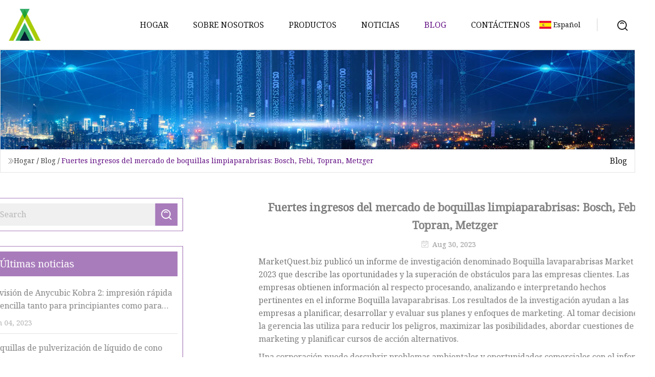

--- FILE ---
content_type: text/html; charset=utf-8
request_url: https://es.essentialtraveluk.com/blog/windshield-washer-nozzle-market-strong-revenue-bosch-febi-topran-metzger.html
body_size: 5093
content:
<!doctype html>
<html lang="es">
<head>
<meta charset="utf-8" />
<title>Fuertes ingresos del mercado de boquillas limpiaparabrisas: Bosch, Febi, Topran, Metzger | Jinhua SNozzle Co., Ltd</title>
<meta name="description" content="Fuertes ingresos del mercado de boquillas limpiaparabrisas: Bosch, Febi, Topran, Metzger" />
<meta name="keywords" content="Fuertes ingresos del mercado de boquillas limpiaparabrisas: Bosch, Febi, Topran, Metzger" />
<meta name="viewport" content="width=device-width, initial-scale=1.0" />
<meta name="application-name" content="Jinhua SNozzle Co., Ltd" />
<meta name="twitter:card" content="summary" />
<meta name="twitter:title" content="Fuertes ingresos del mercado de boquillas limpiaparabrisas: Bosch, Febi, Topran, Metzger | Jinhua SNozzle Co., Ltd" />
<meta name="twitter:description" content="Fuertes ingresos del mercado de boquillas limpiaparabrisas: Bosch, Febi, Topran, Metzger" />
<meta name="twitter:image" content="https://es.essentialtraveluk.com/uploadimg/logo65538.png" />
<meta http-equiv="X-UA-Compatible" content="IE=edge" />
<meta property="og:site_name" content="Jinhua SNozzle Co., Ltd" />
<meta property="og:type" content="article" />
<meta property="og:title" content="Fuertes ingresos del mercado de boquillas limpiaparabrisas: Bosch, Febi, Topran, Metzger | Jinhua SNozzle Co., Ltd" />
<meta property="og:description" content="Fuertes ingresos del mercado de boquillas limpiaparabrisas: Bosch, Febi, Topran, Metzger" />
<meta property="og:url" content="https://es.essentialtraveluk.com/blog/windshield-washer-nozzle-market-strong-revenue-bosch-febi-topran-metzger.html" />
<meta property="og:image" content="https://es.essentialtraveluk.com/uploadimg/logo65538.png" />
<link href="https://es.essentialtraveluk.com/blog/windshield-washer-nozzle-market-strong-revenue-bosch-febi-topran-metzger.html" rel="canonical" />
<link href="https://es.essentialtraveluk.com/uploadimg/ico65538.png" rel="shortcut icon" type="image/x-icon" />
<link href="https://fonts.googleapis.com" rel="preconnect" />
<link href="https://fonts.gstatic.com" rel="preconnect" crossorigin />
<link href="https://fonts.googleapis.com/css2?family=Noto+Serif&display=swap" rel="stylesheet" />
<link href="/themes/hestia/toast.css" rel="stylesheet" />
<link href="/themes/hestia/purple/style.css" rel="stylesheet" />
<link href="/themes/hestia/purple/page.css" rel="stylesheet" />
<link href="/themes/hestia/aos.css" rel="stylesheet" />
<script type="application/ld+json">[{"@context":"https://schema.org/","@type":"BreadcrumbList","itemListElement":[{"@type":"ListItem","name":"Hogar","position":1,"item":"https://es.essentialtraveluk.com/blog/windshield-washer-nozzle-market-strong-revenue-bosch-febi-topran-metzger.html/"},{"@type":"ListItem","name":"Blog","position":2,"item":"https://es.essentialtraveluk.com/blog.html"},{"@type":"ListItem","name":"Fuertes ingresos del mercado de boquillas limpiaparabrisas: Bosch, Febi, Topran, Metzger","position":3,"item":"https://es.essentialtraveluk.com/blog/windshield-washer-nozzle-market-strong-revenue-bosch-febi-topran-metzger.html"}]},{"@context":"http://schema.org","@type":"NewsArticle","mainEntityOfPage":{"@type":"WebPage","@id":"https://es.essentialtraveluk.com/blog/windshield-washer-nozzle-market-strong-revenue-bosch-febi-topran-metzger.html"},"headline":"Jinhua SNozzle Co., Ltd","image":{"@type":"ImageObject","url":"https://es.essentialtraveluk.com"},"datePublished":"","dateModified":"","author":{"@type":"Organization","name":"Jinhua SNozzle Co., Ltd","url":"https://es.essentialtraveluk.com"},"publisher":{"@type":"Organization","name":"es.essentialtraveluk.com","logo":{"@type":"ImageObject","url":"https://es.essentialtraveluk.com/uploadimg/logo65538.png"}},"description":"Fuertes ingresos del mercado de boquillas limpiaparabrisas: Bosch, Febi, Topran, Metzger"}]</script>
<script type="text/javascript" src="//info.53hu.net/traffic.js?id=08a984h6ak"></script>
</head>
<body class="index">
<!-- header -->
<header>
  <div class="container">
    <a href="/" class="head-logo" title="Jinhua SNozzle Co., Ltd"><img src="/uploadimg/logo65538.png" width="70" height="70" alt="Jinhua SNozzle Co., Ltd"><span>Jinhua SNozzle Co., Ltd</span></a>
    <div class="menu-btn"><em></em><em></em><em></em></div>
    <div class="head-content">
      <nav class="nav"> 
        <ul>
          <li><a href="/">Hogar</a></li>
          <li><a href="/about-us.html">Sobre nosotros</a></li>
          <li><a href="/products.html">Productos</a><em class="iconfont icon-xiangxia"></em>
            <ul class="submenu">
              <li><a href="/nozzle.html">Boquilla</a></li>
              <li><a href="/injector.html">Inyector</a></li>
              <li><a href="/control-valve.html">V&#xE1;lvula de control</a></li>
              <li><a href="/pressure-relief-valve.html">V&#xE1;lvula de alivio de presi&#xF3;n</a></li>
              <li><a href="/g3-nozzle.html">Boquilla G3</a></li>
              <li><a href="/common-rail-nozzle.html">Boquilla de riel com&#xFA;n</a></li>
            </ul>
          </li>
          <li><a href="/news.html">Noticias</a></li>
          <li class="active"><a href="/blog.html">Blog</a></li>
          <li><a href="/contact-us.html">Cont&#xE1;ctenos</a></li>
        </ul>
      </nav>
      <div class="head-search"><img src="/themes/hestia/images/search.png" width="21" height="21" alt="search"></div>
      <div class="search-input">
        <input type="text" name="" id="textsearch" placeholder="Keyword">
        <div class="search-btn" onclick="SearchProBtn()"><em class="iconfont icon-search"></em></div>
      </div>
    </div>
    <div class="languagelist">
      <div class="languagelist-title"><img src="/themes/hestia/images/language/es.png" alt="es"><span>Espa&#xF1;ol</span></div>
      <div class="languagelist-drop"><span class="languagelist-arrow"></span>
        <ul class="languagelist-wrap">
           <li class="languagelist-active"><a href="https://es.essentialtraveluk.com/blog/windshield-washer-nozzle-market-strong-revenue-bosch-febi-topran-metzger.html"><img src="/themes/hestia/images/language/es.png" width="24" height="16" alt="Espa&#xF1;ol" title="es">Espa&#xF1;ol</a></li>
                                    <li>
                                        <a href="https://www.essentialtraveluk.com/blog/windshield-washer-nozzle-market-strong-revenue-bosch-febi-topran-metzger.html">
                                            <img src="/themes/hestia/images/language/en.png" width="24" height="16" alt="English" title="en">
                                            English
                                        </a>
                                    </li>
                                    <li>
                                    <a href="https://fr.essentialtraveluk.com/blog/windshield-washer-nozzle-market-strong-revenue-bosch-febi-topran-metzger.html">
                                            <img src="/themes/hestia/images/language/fr.png" width="24" height="16" alt="Français" title="fr">
                                            Français
                                        </a>
                                    </li>
                                    <li>
                                    <a href="https://de.essentialtraveluk.com/blog/windshield-washer-nozzle-market-strong-revenue-bosch-febi-topran-metzger.html">
                                            <img src="/themes/hestia/images/language/de.png" width="24" height="16" alt="Deutsch" title="de">
                                            Deutsch
                                        </a>
                                    </li>
                                    <li>
                                        <a href="https://it.essentialtraveluk.com/blog/windshield-washer-nozzle-market-strong-revenue-bosch-febi-topran-metzger.html">
                                            <img src="/themes/hestia/images/language/it.png" width="24" height="16" alt="Italiano" title="it">
                                            Italiano
                                        </a>
                                    </li>
                                    <li>
                                    <a href="https://pt.essentialtraveluk.com/blog/windshield-washer-nozzle-market-strong-revenue-bosch-febi-topran-metzger.html">
                                            <img src="/themes/hestia/images/language/pt.png" width="24" height="16" alt="Português" title="pt">
                                            Português
                                        </a>
                                    </li>
                                    <li>
                                    <a href="https://ja.essentialtraveluk.com/blog/windshield-washer-nozzle-market-strong-revenue-bosch-febi-topran-metzger.html"><img src="/themes/hestia/images/language/ja.png" width="24" height="16" alt="日本語" title="ja"> 日本語</a>
                                    </li>
                                    <li>
                                    <a href="https://ko.essentialtraveluk.com/blog/windshield-washer-nozzle-market-strong-revenue-bosch-febi-topran-metzger.html"><img src="/themes/hestia/images/language/ko.png" width="24" height="16" alt="한국어" title="ko"> 한국어</a>
                                    </li>
                                    <li>
                                    <a href="https://ru.essentialtraveluk.com/blog/windshield-washer-nozzle-market-strong-revenue-bosch-febi-topran-metzger.html"><img src="/themes/hestia/images/language/ru.png" width="24" height="16" alt="Русский" title="ru"> Русский</a>
                                    </li>
        </ul>
      </div>
    </div>
  </div>
</header>
<!-- header -->
<!-- main -->
<main>
  <section class="news-banner">
    <div class="news-banner-content"><img src="/themes/hestia/images/inner-banner.webp" class="news-banner-img" alt="banner">
      <div class="container news-banner-crumbs">
        <div><em class="iconfont icon-jiantou1"></em><a href="/" class="news-banner-crumbs-title">Hogar</a> / <a href="/blog.html" class="news-banner-crumbs-title">Blog</a> / <span class="news-banner-crumbs-present">Fuertes ingresos del mercado de boquillas limpiaparabrisas: Bosch, Febi, Topran, Metzger</span></div>
        <div class="news-banner-crumbs-right"><span>Blog</span></div>
      </div>
    </div>
  </section>
  <section class="news-bottom news-details">
    <div class="container">
      <div class="news-content">
        <div class="news-left" data-aos="fade-right" data-aos-duration="800">
          <div class="news-left-top">
            <input type="text" name="" id="textsearch" placeholder="Search">
            <div class="news-search-btn" onclick="SearchProBtn()"><img src="/themes/hestia/images/page-search.webp" alt="pageSearch"></div>
          </div>
          <div class="news-left-bottom">
            <div class="news-left-bottom-title">&#xDA;ltimas noticias</div>
            <div> <a href="/news/anycubic-kobra-2-review-fast-amp-easy-printing-for-beginners-amp-experienced-printers-alike.html" class="news-left-b-item">
              <div class="news-left-b-item-r">
                <div><p>Revisión de Anycubic Kobra 2: impresión rápida y sencilla tanto para principiantes como para impresores experimentados</p><span>Jun 04, 2023</span></div>
              </div>
             </a> <a href="/news/fullstream-and-hollowstream-cone-liquid-spray-nozzles.html" class="news-left-b-item">
              <div class="news-left-b-item-r">
                <div><p>Boquillas de pulverización de líquido de cono FullStream y HollowStream</p><span>Jun 05, 2023</span></div>
              </div>
             </a> <a href="/news/abc-launches-fuel.html" class="news-left-b-item">
              <div class="news-left-b-item-r">
                <div><p>ABC lanza combustible</p><span>Jun 06, 2023</span></div>
              </div>
             </a> <a href="/news/smm-propels-full-steam-ahead.html" class="news-left-b-item">
              <div class="news-left-b-item-r">
                <div><p>SMM avanza a toda máquina</p><span>Jun 07, 2023</span></div>
              </div>
             </a> <a href="/news/diesel-fuel-systems-and-injector-setups.html" class="news-left-b-item">
              <div class="news-left-b-item-r">
                <div><p>Sistemas de combustible diésel y configuraciones de inyectores</p><span>Jun 08, 2023</span></div>
              </div>
             </a>            </div>
          </div>
        </div>
        <div class="news-details-right" data-aos="fade-left" data-aos-duration="800">
          <h1 class="news-details-theme">Fuertes ingresos del mercado de boquillas limpiaparabrisas: Bosch, Febi, Topran, Metzger</h1>
          <div class="news-details-data"><span><img src="/themes/hestia/images/news-details-icon1.webp" alt="Aug 30, 2023">Aug 30, 2023</span></div>
          <p> MarketQuest.biz publicó un informe de investigación denominado Boquilla lavaparabrisas Market 2023 que describe las oportunidades y la superación de obstáculos para las empresas clientes.  Las empresas obtienen información al respecto procesando, analizando e interpretando hechos pertinentes en el informe Boquilla lavaparabrisas.  Los resultados de la investigación ayudan a las empresas a planificar, desarrollar y evaluar sus planes y enfoques de marketing.  Al tomar decisiones, la gerencia las utiliza para reducir los peligros, maximizar las posibilidades, abordar cuestiones de marketing y planificar cursos de acción alternativos.</p><p> Una corporación puede descubrir problemas ambientales y oportunidades comerciales con el informe Boquilla lavaparabrisas.  Un especialista en marketing puede afrontar con éxito los problemas y aprovechar las posibilidades de hacer crecer su empresa desarrollando una estrategia eficaz en relación con la boquilla lavaparabrisas.</p><p><strong>Para conocer la metodología de investigación, descargue gratis el informe de muestra: https://www.marketquest.biz/sample-request/163653</strong></p><p><strong>El informe Boquilla lavaparabrisas es esencial para los clientes por las siguientes razones:</strong></p><p> Los segmentos de mercado se forman utilizando fuentes de información primarias y secundarias.  Las estadísticas secundarias provienen de organizaciones globales, organizaciones gubernamentales, empresas de investigación, empresas rivales o grupos comerciales.  Los segmentos clave del mercado se basan en los tipos de productos y sus aplicaciones:</p><p><strong>Tipo de producto:</strong></p><p><strong>Aplicación del producto:</strong></p><p><strong> Nuestro analista puede emplear varias técnicas como observaciones, encuestas y grupos focales para recopilar datos.  Algunas de las fuentes secundarias críticas incluyen: Fuentes secundarias</strong></p><p><strong>Obtenga una copia de muestra en PDF con TOC, gráficos y lista de figuras: https://www.marketquest.biz/report/163653/global-windshield-washer-nozzle-market-2023-by-manufacturers-regions-type-and-application -previsión-hasta-2029</strong></p><p> El informe de Boquilla lavaparabrisas incluso proporciona una descripción detallada del posicionamiento del producto.  La sección de posicionamiento del producto ayuda a diseñar la oferta de la empresa para formular un lugar único y valioso en el mercado de Boquillas lavaparabrisas.  Elegir una estrategia de posicionamiento adecuada para cada categoría objetivo es el objetivo del informe Boquilla lavaparabrisas.  El informe examina cómo piensan los consumidores sobre el producto que se ofrece.  En marketing internacional, el precio es el factor decisivo para cualquier empresa cliente.  Se necesita una cantidad sustancial de investigación y recopilación de datos para emitir juicios sobre precios, que se describen con la ayuda del análisis de la empresa y la participación de mercado regional en el informe.</p><p><strong>Algunos de los proveedores analizados en el informe son:</strong></p><p><strong>Segmento Geográfico Clave:</strong></p><p><strong>Contáctenos</strong>Mark StoneJefe de Desarrollo Comercial<strong>Teléfono:</strong>+1-201-465-4211<strong>Correo electrónico:</strong><a href="/cdn-cgi/l/email-protection" class="__cf_email__" data-cfemail="fc8a9992889d8fbc919d8e9799888d89998f88d29e9586">[email&#160;protected]</a><strong>Web:</strong>www.marketquest.biz</p><p>Puede consultar nuestro otro informe @</p><p>https://www.innovations-i.com/release/859723.html</p><p>https://www.innovations-i.com/release/859719.html</p><p>https://www.innovations-i.com/release/859711.html</p><p>https://www.innovations-i.com/release/859704.html</p><p>https://www.innovations-i.com/release/859701.html</p><strong>Para conocer la metodología de investigación, descargue gratis el informe de muestra: https://www.marketquest.biz/sample-request/163653</strong><strong>El informe Boquilla lavaparabrisas es esencial para los clientes por las siguientes razones:</strong><strong>Tipo de producto:</strong><strong>Aplicación del producto:</strong><strong> Nuestro analista puede emplear varias técnicas como observaciones, encuestas y grupos focales para recopilar datos.  Algunas de las fuentes secundarias críticas incluyen: Fuentes secundarias</strong><strong>Obtenga una copia de muestra en PDF con TOC, gráficos y lista de figuras: https://www.marketquest.biz/report/163653/global-windshield-washer-nozzle-market-2023-by-manufacturers-regions-type-and-application -previsión-hasta-2029</strong><strong>Algunos de los proveedores analizados en el informe son:</strong><strong>Segmento Geográfico Clave:</strong><strong>Contáctenos</strong><strong>Teléfono:</strong><strong>Correo electrónico:</strong><strong>Web:</strong>
          <div class="sharewrap"></div>
          <div class="details-right-bottom">
            <div class="details-right-bottom-page">
              <a href="/blog/the-global-mesh-nozzle-plates-market-size-is-expected-to-reach-48-million-by-2030-rising-at-a-market-growth-of-62-cagr-during-the-forecast-period.html">Anterior: Se espera que el tamaño del mercado global de placas de boquillas de malla alcance los 48 millones de dólares para 2030, aumentando a un crecimiento del mercado del 6,2% CAGR durante el período previsto.</a>
              <a href="/blog/how-a-mixing-nozzle-improved-quality-of-inhaler-housings.html">Pr&#xF3;ximo: Cómo una boquilla mezcladora mejoró la calidad de las carcasas de los inhaladores</a>
            </div>
            <div class="product-describe">Enviar Consulta</div>
            <div class="details-right-bottom-inqurey">
              <div class="details-b-inquiry-input">
                <input type="hidden" id="in-domain" value="es.essentialtraveluk.com">
                <input type="text" name="" id="in-name" placeholder="Your Name:">
                <input type="text" name="" id="in-email" placeholder="Your Email:">
              </div>
              <div class="details-b-inquiry-text">
                <textarea name="" id="in-content" placeholder="Content*:"></textarea>
              </div>
            </div>
            <div class="product-describe-sub" onclick="SendInquiry()">Enviar</div>
          </div>
        </div>
      </div>
    </div>
  </section>
</main>
 
<!-- main -->
<!-- footer -->
<footer class="footer">
  <div class="container footer-top">
    <div class="footer-content footer-left" data-aos="fade-up" data-aos-duration="900">
      <p class="footer-item-title">Navegacion rapida</p>
      <span class="wrie"></span>
      <ul>
        <li><a href="/"><em class="iconfont icon-jinrujiantou"></em>Hogar</a></li>
        <li><a href="/about-us.html"><em class="iconfont icon-jinrujiantou"></em>Sobre nosotros</a></li>
        <li><a href="/products.html"><em class="iconfont icon-jinrujiantou"></em>Productos</a></li>
        <li><a href="/news.html"><em class="iconfont icon-jinrujiantou"></em>Noticias</a></li>
        <li><a href="/blog.html"><em class="iconfont icon-jinrujiantou"></em>Blog</a></li>
        <li><a href="/contact-us.html"><em class="iconfont icon-jinrujiantou"></em>Cont&#xE1;ctenos</a></li>
        <li><a href="/sitemap.xml"><em class="iconfont icon-jinrujiantou"></em>mapa del sitio</a></li>
      </ul>
    </div>
    <div class="footer-content footer-center" data-aos="fade-up" data-aos-duration="1000">
      <p class="footer-item-title">Producto</p>
      <span class="wrie"></span>
      <div class="footer-center-content">
        <ul class="footer-center-content-left">
          <li><a href="/nozzle.html"><em class="iconfont icon-jinrujiantou"></em>Boquilla</a></li>
          <li><a href="/injector.html"><em class="iconfont icon-jinrujiantou"></em>Inyector</a></li>
          <li><a href="/control-valve.html"><em class="iconfont icon-jinrujiantou"></em>V&#xE1;lvula de control</a></li>
          <li><a href="/pressure-relief-valve.html"><em class="iconfont icon-jinrujiantou"></em>V&#xE1;lvula de alivio de presi&#xF3;n</a></li>
          <li><a href="/g3-nozzle.html"><em class="iconfont icon-jinrujiantou"></em>Boquilla G3</a></li>
          <li><a href="/common-rail-nozzle.html"><em class="iconfont icon-jinrujiantou"></em>Boquilla de riel com&#xFA;n</a></li>
        </ul>
      </div>
    </div>
    <div class="footer-content footer-right" data-aos="fade-up" data-aos-duration="1100">
      <p class="footer-item-title">Empresa socia</p>
      <span class="wrie"></span>
      <ul>
      </ul>
    </div>
  </div>
  <div class="container footer-bottom">
    <ul>
      <li><a href="/products.html" rel="nofollow" title="facebook"><em class="iconfont icon-facebook"></em></a></li>
      <li><a href="/products.html" rel="nofollow" title="twitter"><em class="iconfont icon-twitter-fill"></em></a></li>
      <li><a href="/products.html" rel="nofollow" title="pinterest"><em class="iconfont icon-pinterestpinterest30"></em></a></li>
      <li><a href="/products.html" rel="nofollow" title="linkedin"><em class="iconfont icon-linkedin"></em></a></li>
      <li><a href="/products.html" rel="nofollow" title="TikTok"><em class="iconfont icon-icon_TikTok"></em></a></li>
      <li><a href="/products.html" rel="nofollow" title="youtube"><em class="iconfont icon-youtube"></em></a></li>
    </ul>
    <p>Copyright &copy; es.essentialtraveluk.com, Todos los derechos reservados.&nbsp;&nbsp;<a href="/privacy-policy.html">Privacy Policy</a></p>
    <p>Correo electr&#xF3;nico <a href="mail:marketing@essentialtraveluk.com" target="_blank"><span class="__cf_email__" data-cfemail="0b666a79606e7f62656c4b6e78786e657f626a677f796a7d6e677e6025686466">[email&#160;protected]</span></a></p>
  </div>
  <div class="gotop"><span>TOP</span></div>
</footer>
<!-- footer -->
 
<!-- script --> 
<script data-cfasync="false" src="/cdn-cgi/scripts/5c5dd728/cloudflare-static/email-decode.min.js"></script><script src="/themes/hestia/js/jq.3.6.1.js"></script>
<script src="/themes/hestia/js/aos.js"></script>
<script src="/themes/hestia/js/share.js"></script>
<script src="/themes/hestia/js/lazyload.js"></script>
<script src="/themes/hestia/js/totast.js"></script>
<script src="/themes/hestia/js/axios.min.js"></script>
<script src="/themes/hestia/js/sub.js"></script>
<script src="/themes/hestia/js/head.js"></script>
<script defer src="https://static.cloudflareinsights.com/beacon.min.js/vcd15cbe7772f49c399c6a5babf22c1241717689176015" integrity="sha512-ZpsOmlRQV6y907TI0dKBHq9Md29nnaEIPlkf84rnaERnq6zvWvPUqr2ft8M1aS28oN72PdrCzSjY4U6VaAw1EQ==" data-cf-beacon='{"version":"2024.11.0","token":"8a55c6d7491e420bb66a12db0b6df5ec","r":1,"server_timing":{"name":{"cfCacheStatus":true,"cfEdge":true,"cfExtPri":true,"cfL4":true,"cfOrigin":true,"cfSpeedBrain":true},"location_startswith":null}}' crossorigin="anonymous"></script>
</body>
</html>
